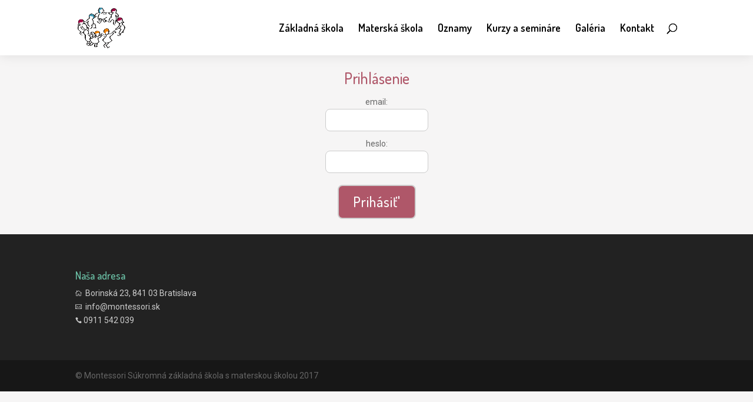

--- FILE ---
content_type: text/css
request_url: https://montessori.sk/wp-content/plugins/contact-form-7-customizations/styles/styles.css?ver=6.4.7
body_size: 449
content:
.et_pb_toggle .wpcf7 {
    width: 100%;
    margin: 0 auto;
}

@media (min-width: 768px) {
    .et_pb_toggle .wpcf7 {
        width: 66%;
    }
}

@media (min-width: 981px) {
    .et_pb_toggle .wpcf7 {
        width: 50%;
    }
}

.wpcf7 .wpcf7-form-control {
    font-family: 'Dosis', Helvetica, Arial, Lucida, sans-serif;
    border-radius: 8px;
}

.wpcf7 input.wpcf7-form-control:not(.wpcf7-submit),
.wpcf7 select.wpcf7-form-control,
.wpcf7 textarea.wpcf7-form-control{
    width: 100%;
    padding: 10px;
    border: 1px solid #ccc;
    font-size: 16px;
    color: #666;
}

.wpcf7-submit {
    float: right;
    border: 2px solid #cecece;
    background-color: #f9a01d;
    color: #fff;
    font-size: 24px;
    letter-spacing: 1px;
    padding: 7px 24px;
    transition: all 0.5s;
}

.wpcf7-submit:hover {
    cursor: pointer;
    background-color: #df8e14;
    border-color: #df8e14;
}

.wpcf7-form-control.g-recaptcha.wpcf7-recaptcha {
    margin-bottom: 20px;
}

.wpcf7 p {
    position: relative;
}

.et_pb_toggle .wpcf7 hr {
    width: 50%;
    margin: 18px auto;
    border-bottom: #ccc solid 1px ;
    border-top: 0px;
}

.wpcf7 .wpcf7-required-inner {
    position: absolute;
    right: 0;
    z-index: 15;
    top: 0px;
}

.wpcf7 .wpcf7-required-field {
    color: red;
    display: inline-block;
    padding: 0 10px;
}

.wpcf7 .wpcf7-required-field:hover{
    cursor: pointer;
}

div.wpcf7-response-output {
    border-radius: 8px;
}

.et_pb_toggle_open h5.et_pb_toggle_title {
    /*color: #f9a01d !important;*/
}

--- FILE ---
content_type: text/css
request_url: https://montessori.sk/wp-content/themes/divi-child/style.css?ver=4.22.1
body_size: 986
content:
/*
 Theme Name:     Divi Child Theme
 Theme URI:      https://www.elegantthemes.com/gallery/divi/
 Description:    Divi Child Theme
 Author:         Elegant Themes
 Author URI:     http://www.elegantthemes.com
 Template:       Divi
 Version:        1.0.0
*/

@import url("../Divi/style.css");

/* =Theme customization starts here
------------------------------------------------------- */

.login-form {
  max-width: 60%;
  position: relative;
  width: 80%;
  margin: auto;
  padding: 2% 0;
}
.login-form h1 {
  color: #af5769;
  padding-bottom: 16px;
  font-size: 26px;
  font-weight: 500;
}
.login-form input {
  padding: 10px;
  border: 1px solid #cccccc;
  -webkit-border-radius: 8px;
  -moz-border-radius: 8px;
  border-radius: 8px;
  background-color: #fff;
  font-size: 14px;
  margin-bottom: 10px;
}
 .login-button {
    position: relative;
    padding: 0.3em 1em;
    border: 2px solid;
    -webkit-border-radius: 8px;
    -moz-border-radius: 8px;
    border-radius: 8px;
    font-weight: 500;
    line-height: 1.7em;
    -webkit-transition: all 0.2s;
    -moz-transition: all 0.2s;
    transition: all 0.2s;
    font-size: 24px;
    margin-top: 10px;
    color: #fcfcfc;
    background: #af5769;
    border-color: #cecece;
    letter-spacing: 1px;
    font-family: 'Dosis', Helvetica, Arial, Lucida, sans-serif;
    display: inline-block;
    cursor: pointer;
 }

 .team {
  position: relative;
 }

.et_pb_column_1_3 .et_pb_team_member_image {
  margin: -130px auto 27px auto;
}
.et_pb_team_member_image {
  width:150px!important;
  height:150px!important;
/* max-width: 150px!important;
 min-height:150px!important;*/
 }
@media (max-width: 767px) {
.et_pb_column_1_3 .et_pb_team_member_image {
    margin: 0 auto 30px;
}
}
@media (min-width: 981px) {
.et_pb_gutters3 .et_pb_column_1_6, .et_pb_gutters3 .et_pb_row .et_pb_column_1_6, body .et_pb_gutters3.et_pb_row > .et_pb_column_1_6 {
    width: 19%!important;
}
}
 /* KALENDAR */

.fc-scroller.fc-day-grid-container{
	height:auto!important;
}
.fc-event-container, .fc-widget-content{
  padding: 0!important;
}
.fc tr th{
  vertical-align: middle;
  padding: 0!important;
}
.fc-content-skeleton tr{
  padding: 5px 0;
}
@media (max-width:700px) {
 .post-495 .et_pb_row.et_pb_row_1 {
   margin-left: 0px;
   margin-right: 0px;
   width: 100%;
 }
 .fc .fc-toolbar button{
   height: 50px!important;
 }}
.fc-event-container a{
  padding: 10px 0;
  padding-top: 0px;
  margin-top:5px;
  margin-right: 0px!important;
}
.simcal-fullcalendar-grid .fc-event {
  border: 1px solid #000!important;
  padding:1px;
}
.fc-event-container a, .fc-title{
  max-height: 45px;
  overflow: hidden;
}
.fc-event-container a .fc-content{
  white-space: normal;
}
.fc-content .fc-time{
  padding: 0 2px;
}
.fc-content-skeleton table tbody tr td{
  padding: 0px;
}
.fc-scroller{
  min-height: 500px;
}
.fc-day-grid .fc-week .fc-event-container{
}
.fc-unthemed .fc-today {
  color: maroon;
  font-weight: bold;
  font-size: 1.5rem;
  background: #fcf8e3!important;
}
td.fc-event-container{
  background: #7cc8b1!important;

}


--- FILE ---
content_type: text/css
request_url: https://montessori.sk/wp-content/et-cache/global/et-divi-customizer-global.min.css?ver=1761580364
body_size: 2619
content:
#et_search_icon:hover,.mobile_menu_bar:before,.mobile_menu_bar:after,.et_toggle_slide_menu:after,.et-social-icon a:hover,.et_pb_sum,.et_pb_pricing li a,.et_pb_pricing_table_button,.et_overlay:before,.entry-summary p.price ins,.et_pb_member_social_links a:hover,.et_pb_widget li a:hover,.et_pb_filterable_portfolio .et_pb_portfolio_filters li a.active,.et_pb_filterable_portfolio .et_pb_portofolio_pagination ul li a.active,.et_pb_gallery .et_pb_gallery_pagination ul li a.active,.wp-pagenavi span.current,.wp-pagenavi a:hover,.nav-single a,.tagged_as a,.posted_in a{color:#6dc4a9}.et_pb_contact_submit,.et_password_protected_form .et_submit_button,.et_pb_bg_layout_light .et_pb_newsletter_button,.comment-reply-link,.form-submit .et_pb_button,.et_pb_bg_layout_light .et_pb_promo_button,.et_pb_bg_layout_light .et_pb_more_button,.et_pb_contact p input[type="checkbox"]:checked+label i:before,.et_pb_bg_layout_light.et_pb_module.et_pb_button{color:#6dc4a9}.footer-widget h4{color:#6dc4a9}.et-search-form,.nav li ul,.et_mobile_menu,.footer-widget li:before,.et_pb_pricing li:before,blockquote{border-color:#6dc4a9}.et_pb_counter_amount,.et_pb_featured_table .et_pb_pricing_heading,.et_quote_content,.et_link_content,.et_audio_content,.et_pb_post_slider.et_pb_bg_layout_dark,.et_slide_in_menu_container,.et_pb_contact p input[type="radio"]:checked+label i:before{background-color:#6dc4a9}a{color:#6dc4a9}.et_secondary_nav_enabled #page-container #top-header{background-color:#333333!important}#et-secondary-nav li ul{background-color:#333333}#top-header,#top-header a{color:#cccccc}.et_header_style_centered .mobile_nav .select_page,.et_header_style_split .mobile_nav .select_page,.et_nav_text_color_light #top-menu>li>a,.et_nav_text_color_dark #top-menu>li>a,#top-menu a,.et_mobile_menu li a,.et_nav_text_color_light .et_mobile_menu li a,.et_nav_text_color_dark .et_mobile_menu li a,#et_search_icon:before,.et_search_form_container input,span.et_close_search_field:after,#et-top-navigation .et-cart-info{color:#000000}.et_search_form_container input::-moz-placeholder{color:#000000}.et_search_form_container input::-webkit-input-placeholder{color:#000000}.et_search_form_container input:-ms-input-placeholder{color:#000000}#top-menu li a{font-size:18px}body.et_vertical_nav .container.et_search_form_container .et-search-form input{font-size:18px!important}#top-menu li.current-menu-ancestor>a,#top-menu li.current-menu-item>a,#top-menu li.current_page_item>a{color:#6dc4a9}#main-footer .footer-widget h4,#main-footer .widget_block h1,#main-footer .widget_block h2,#main-footer .widget_block h3,#main-footer .widget_block h4,#main-footer .widget_block h5,#main-footer .widget_block h6{color:#6dc4a9}.footer-widget li:before{border-color:#6dc4a9}body .et_pb_button{font-size:24px;background-color:#af5769;border-color:#cecece;border-radius:8px;letter-spacing:1px}body.et_pb_button_helper_class .et_pb_button,body.et_pb_button_helper_class .et_pb_module.et_pb_button{color:#fcfcfc}body .et_pb_button:after{content:'$';font-size:24px;color:#606060}body .et_pb_bg_layout_light.et_pb_button:hover,body .et_pb_bg_layout_light .et_pb_button:hover,body .et_pb_button:hover{background-color:#af485c}@media only screen and (min-width:981px){.et_header_style_left #et-top-navigation,.et_header_style_split #et-top-navigation{padding:40px 0 0 0}.et_header_style_left #et-top-navigation nav>ul>li>a,.et_header_style_split #et-top-navigation nav>ul>li>a{padding-bottom:40px}.et_header_style_split .centered-inline-logo-wrap{width:80px;margin:-80px 0}.et_header_style_split .centered-inline-logo-wrap #logo{max-height:80px}.et_pb_svg_logo.et_header_style_split .centered-inline-logo-wrap #logo{height:80px}.et_header_style_centered #top-menu>li>a{padding-bottom:14px}.et_header_style_slide #et-top-navigation,.et_header_style_fullscreen #et-top-navigation{padding:31px 0 31px 0!important}.et_header_style_centered #main-header .logo_container{height:80px}#logo{max-height:75%}.et_pb_svg_logo #logo{height:75%}.et_header_style_centered.et_hide_primary_logo #main-header:not(.et-fixed-header) .logo_container,.et_header_style_centered.et_hide_fixed_logo #main-header.et-fixed-header .logo_container{height:14.4px}.et_header_style_left .et-fixed-header #et-top-navigation,.et_header_style_split .et-fixed-header #et-top-navigation{padding:28px 0 0 0}.et_header_style_left .et-fixed-header #et-top-navigation nav>ul>li>a,.et_header_style_split .et-fixed-header #et-top-navigation nav>ul>li>a{padding-bottom:28px}.et_header_style_centered header#main-header.et-fixed-header .logo_container{height:55px}.et_header_style_split #main-header.et-fixed-header .centered-inline-logo-wrap{width:55px;margin:-55px 0}.et_header_style_split .et-fixed-header .centered-inline-logo-wrap #logo{max-height:55px}.et_pb_svg_logo.et_header_style_split .et-fixed-header .centered-inline-logo-wrap #logo{height:55px}.et_header_style_slide .et-fixed-header #et-top-navigation,.et_header_style_fullscreen .et-fixed-header #et-top-navigation{padding:19px 0 19px 0!important}.et_fixed_nav #page-container .et-fixed-header#top-header{background-color:#333333!important}.et_fixed_nav #page-container .et-fixed-header#top-header #et-secondary-nav li ul{background-color:#333333}.et-fixed-header #top-menu a,.et-fixed-header #et_search_icon:before,.et-fixed-header #et_top_search .et-search-form input,.et-fixed-header .et_search_form_container input,.et-fixed-header .et_close_search_field:after,.et-fixed-header #et-top-navigation .et-cart-info{color:#000000!important}.et-fixed-header .et_search_form_container input::-moz-placeholder{color:#000000!important}.et-fixed-header .et_search_form_container input::-webkit-input-placeholder{color:#000000!important}.et-fixed-header .et_search_form_container input:-ms-input-placeholder{color:#000000!important}.et-fixed-header #top-menu li.current-menu-ancestor>a,.et-fixed-header #top-menu li.current-menu-item>a,.et-fixed-header #top-menu li.current_page_item>a{color:#6dc4a9!important}.et-fixed-header#top-header a{color:#cccccc}}@media only screen and (min-width:1350px){.et_pb_row{padding:27px 0}.et_pb_section{padding:54px 0}.single.et_pb_pagebuilder_layout.et_full_width_page .et_post_meta_wrapper{padding-top:81px}.et_pb_fullwidth_section{padding:0}}	h1,h2,h3,h4,h5,h6{font-family:'Dosis',Helvetica,Arial,Lucida,sans-serif}body,input,textarea,select{font-family:'Roboto',Helvetica,Arial,Lucida,sans-serif}.et_pb_button{font-family:'Dosis',Helvetica,Arial,Lucida,sans-serif}#main-header,#et-top-navigation{font-family:'Dosis',Helvetica,Arial,Lucida,sans-serif}#top-header .container{font-family:'Roboto',Helvetica,Arial,Lucida,sans-serif}@media (max-width:980px){.et_pb_row{max-width:initial!important}.et_pb_row{width:86%!important}}#top-menu-nav>ul>li>a:hover{color:#6dc4a9}.nav li ul{border-top:8px solid #6dc4a9}#top-menu li li a{width:200px;padding:3px 10px;border-bottom:1px solid #ebebeb;font-weight:500}.nav li ul{padding:0 0 10px 0}.nav ul li a:hover,.et_mobile_menu li a:hover{background-color:#fff;color:#6dc4a9}.nav li ul{box-shadow:0 4px 8px rgba(0,0,0,0.5)}.et_pb_column.et_pb_column_4_4.et_pb_column_0.homepic{box-shadow:0 0 20px rgba(0,0,0,.1)}#top-menu .menu-item-has-children>a:first-child,#et-secondary-nav .menu-item-has-children>a:first-child{padding-right:0}#top-menu .menu-item-has-children>a:first-child:after,#et-secondary-nav .menu-item-has-children>a:first-child:after{display:none}#main-header{box-shadow:0 0 20px rgba(0,0,0,.1)}.et_pb_column_1_4 h1{font-size:30px}@media (min-width:981px){#main-header.et-fixed-header{-webkit-box-shadow:0 0 7px rgba(0,0,0,0.5)!important;-moz-box-shadow:0 0 7px rgba(0,0,0,0.5)!important;box-shadow:0 0 7px rgba(0,0,0,0.5)!important}}.et_pb_contact p input,.et_pb_contact p textarea{padding:10px;border:1px solid #cccccc;-webkit-border-radius:8px;-moz-border-radius:8px;border-radius:8px;background-color:#fff;font-size:14px}.et_pb_contact_right p input{padding:10px}input[type=text]:focus,input.text:focus,input.title:focus,textarea:focus,select:focus{border-color:#aaaaaa;box-shadow:0 0 3px rgba(0,0,0,.2)}body,input,textarea,select{font-weight:400}.et_pb_scroll_top.et-pb-icon{background:rgba(109,196,169,0.71)}.et_pb_scroll_top.et-pb-icon:hover{background:#6dc4a9;box-shadow:0 0 1px rgba(0,0,0,.2)}.et_pb_text.et_pb_module.et_pb_bg_layout_dark.et_pb_text_align_center.et_pb_text_3:hover,.et_pb_text.et_pb_module.et_pb_bg_layout_dark.et_pb_text_align_center.et_pb_text_4:hover,.et_pb_text.et_pb_module.et_pb_bg_layout_dark.et_pb_text_align_center.et_pb_text_5:hover,.et_pb_text.et_pb_module.et_pb_bg_layout_dark.et_pb_text_align_center.et_pb_text_6:hover{background:rgb(141,165,42)}.et-pb-icon{font-size:11px;padding-right:3px}.wrap{width:900px}.co1{width:33%;float:left}.co2{width:33%;float:left}.co3{width:33%;float:left}@media (min-width:981px){.et_pb_gutters3 .et_pb_column_1_2 .et_pb_module,.et_pb_gutters3.et_pb_row .et_pb_column_1_2 .et_pb_module,.et_section_specialty .et_pb_gutters3.et_pb_row .et_pb_column_1_2 .et_pb_module,.et_section_specialty .et_pb_row .et_pb_column_1_2 .et_pb_gutters3.et_pb_row_inner .et_pb_module{margin-bottom:3%}}#contact-rows .et_pb_blurb_content{margin:0 25px}.wpcf7 .wpcf7-required-field{color:#6dc4a9}button.et_pb_contact_submit.et_pb_button{font-size:24px;margin-top:10px}.textwidget{color:#ccc}span.et-pb-icon.left-menu-icon{font-size:18px}.et_pb_text.et_pb_module.et_pb_bg_layout_light.et_pb_text_align_left.left-menu-pages.et_pb_text_0{width:160px;border-right:1px solid #ccc}.et_pb_text.et_pb_module.et_pb_bg_layout_light.et_pb_text_align_left.left-menu-oznamy-kurzy.et_pb_text_0{width:300px;border-right:1px solid #ccc}a:hover{text-decoration:underline}@media (min-width:981px){.et_pb_gutters3 .et_pb_column_1_6,.et_pb_gutters3 .et_pb_row .et_pb_column_1_6,body .et_pb_gutters3.et_pb_row>.et_pb_column_1_6{width:20.083%}}@media (min-width:981px){.et_pb_gutters3 .et_pb_column,.et_pb_gutters3.et_pb_row .et_pb_column{margin-right:3%}}@media (min-width:981px){.et_pb_gutters3 .et_pb_column_5_6,.et_pb_gutters3 .et_pb_row .et_pb_column_5_6,body .et_pb_gutters3.et_pb_row>.et_pb_column_5_6{width:75.41%}}.et_pb_toggle_close{background-color:#fff;border-radius:8px}.et_pb_toggle_open{background-color:#f5f5f5}tbody tr:nth-child(odd){background:rgba(109,196,169,0.52)}#kruzky td{width:150px}.entry-content table{border:1px solid #aaa}.entry-content tr td{border-top:1px solid #aaa}.slideshowlink{display:none}@media (max-width:980px){.et_pb_text.et_pb_module.et_pb_bg_layout_light.et_pb_text_align_left.left-menu-pages.et_pb_text_0{width:100%;border-right:none;text-align:center}}#blur-margin-none .et_pb_main_blurb_image{margin-bottom:10px}@media (max-width:980px){.et_pb_team_member_image{max-width:150px}.et_pb_team_member_description{vertical-align:middle;height:150px}}.et_pb_team_member{min-height:253px;padding:50px 0;margin-top:60px}@media (max-width:980px){#ourteam .et_pb_column{margin-bottom:0px!important}.et_pb_team_member{padding:50px 50px}}@media (max-width:767px){.et_pb_team_member{padding:50px 50px}}#navstevy .et_pb_blurb_content{margin:0}@media (max-width:980px){#navstevy.et_pb_section .et_pb_column .et_pb_module{margin-bottom:10px}}#navstevy .et_pb_blurb_position_left .et_pb_blurb_container{padding-left:0px}fieldset{text-align:center}.login-form label{display:block}@media (min-width:981px){.et_pb_gutters3 .et_pb_column{margin-right:5.5%}}@media (min-width:541px){#wpcf7-f99120-p76-o1 p:nth-child(-n+3){width:49.55%;display:inline-block}#wpcf7-f99120-p76-o1 label{position:absolute;top:-40px;left:0}}

--- FILE ---
content_type: application/javascript
request_url: https://montessori.sk/wp-content/plugins/contact-form-7-customizations/js/scripts.js?ver=6.4.7
body_size: 437
content:
jQuery(document).ready(function($) {
    
    /* *** if forms Prihlaska MS a ZS */ 
//    $("div#wpcf7-f370-p490-o1 form :input.father-input, div#wpcf7-f370-p490-o1 form :input.mother-input").change(function() { /* :input jquery selector for all form inputs */
//        
//        unrequire_fields($(this));
//        console.log('script bezi');
//        // 1. check if block of mother or father is completely filled out 
//        // 2. unrequire mother's or father's entire block 
//    });
    
    $("form.wpcf7-form :input.father-input, form.wpcf7-form :input.mother-input").change(function() {
        unrequire_fields($(this));
        
        console.log('script bezi');
    });
 
    function unrequire_fields(element) {
//        console.log('form has been changed');
        father = true;
        mother = true;
        
        element.closest('form').find(".father-input").each( function() {
//            console.log('father ' + $(this).val());
            if (!$(this).val()) {
                father = false;
            } 
        });
        
        element.closest('form').find(".mother-input").each( function() {
//            console.log('mother ' + $(this).val());
            if (!$(this).val()) {
                mother = false;
            } 
        });
        
        if (father) {
//            console.log('unrequire mother');
            $(".mother-input").each( function() {
               $(this).removeAttr( "aria-required" );
               $(this).removeAttr( "aria-invalid" );
               //$(this).removeClass( "wpcf7-validates-as-required" );
               $(this).removeClass( "required" );
               
               $(this).parent().next('span.wpcf7-required-field').fadeOut();
            });
        }
        
        if (mother) {
//            console.log('unrequire father');
            $(".father-input").each( function() {
               $(this).removeAttr( "aria-required" );
               $(this).removeAttr( "aria-invalid" );
               //$(this).removeClass( "wpcf7-validates-as-required" );
               $(this).removeClass( "required" );
               
               $(this).parent().next('span.wpcf7-required-field').fadeOut();
            });
        }
    }
 
});

--- FILE ---
content_type: application/javascript
request_url: https://montessori.sk/wp-content/plugins/mk-date-time-picker-cf7/assets/jquery-clock-timepicker.min.js?ver=1.0
body_size: 9296
content:
!function(e){e.fn.clockTimePicker=function(t,o){if("string"==typeof t&&("value"==t||"val"==t)&&!o)return e(this).val();var i,r=e.extend(!0,{afternoonHoursInOuterCircle:!1,alwaysSelectHoursFirst:!1,autosize:!1,contextmenu:!1,colors:{buttonTextColor:"#0797FF",clockFaceColor:"#EEEEEE",clockInnerCircleTextColor:"#888888",clockInnerCircleUnselectableTextColor:"#CCCCCC",clockOuterCircleTextColor:"#000000",clockOuterCircleUnselectableTextColor:"#CCCCCC",hoverCircleColor:"#DDDDDD",popupBackgroundColor:"#FFFFFF",popupHeaderBackgroundColor:"#0797FF",popupHeaderTextColor:"#FFFFFF",selectorColor:"#0797FF",selectorNumberColor:"#FFFFFF",signButtonColor:"#FFFFFF",signButtonBackgroundColor:"#0797FF"},duration:!1,durationNegative:!1,fonts:{fontFamily:"Arial",clockOuterCircleFontSize:14,clockInnerCircleFontSize:12,buttonFontSize:20},hideUnselectableNumbers:!1,i18n:{okButton:"OK",cancelButton:"Cancel"},maximum:"23:59",minimum:"-23:59",modeSwitchSpeed:500,onlyShowClockOnMobile:!1,onAdjust:function(e,t){},onChange:function(e,t){},onClose:function(){},onModeSwitch:function(){},onOpen:function(){},popupWidthOnDesktop:200,precision:1,required:!1,separator:":",useDurationPlusSign:!1,vibrate:!0},"object"==typeof t?t:{}),a=".clock-timepicker input { caret-color: transparent; }";if(n()&&(a+=" .clock-timepicker input::selection { background:rgba(255,255,255,0.6); } .clock-timepicker input::-moz-selection { background:rgba(255,255,255,0.6); }"),i=!1,e("head style").each(function(){if(e(this).text()==a)return i=!0,!1}),!i){var c=document.createElement("style");c.type="text/css",c.styleSheet?c.styleSheet.cssText=a:c.appendChild(document.createTextNode(a)),(document.head||document.getElementsByTagName("head")[0]).appendChild(c)}return this.each(function(){var i,a=e(this),c=a.data();for(var s in c)r.hasOwnProperty(s)&&(r[s]=c[s]);if(r.precision=parseInt(r.precision),r.modeSwitchSpeed=parseInt(r.modeSwitchSpeed),r.popupWidthOnDesktop=parseInt(r.popupWidthOnDesktop),r.fonts.clockOuterCircleFontSize=parseInt(r.fonts.clockOuterCircleFontSize),r.fonts.clockInnerCircleFontSize=parseInt(r.fonts.clockInnerCircleFontSize),r.fonts.buttonFontSize=parseInt(r.fonts.buttonFontSize),1!=r.precision&&5!=r.precision&&10!=r.precision&&15!=r.precision&&30!=r.precision&&60!=r.precision&&(console.error("%c[jquery-clock-timepicker] Invalid precision specified: "+r.precision+"! Precision has to be 1, 5, 10, 15, 30 or 60. For now, the precision has been set back to: 1","color:orange"),r.precision=1),(!r.separator||(""+r.separator).match(/[0-9]+/))&&(console.error("%c[jquery-clock-timepicker] Invalid separator specified: "+(r.separator?r.separator:"(empty)")+"! The separator cannot be empty nor can it contain any decimals. For now, the separator has been set back to a colon (:).","color:orange"),r.separator=":"),r.durationNegative&&!r.duration&&console.log("%c[jquery-clock-timepicker] durationNegative is set to true, but this has no effect because duration is false!","color:orange"),r.maximum&&!r.maximum.match(/^-?[0-9]+:[0-9]{2}$/)&&(console.log('%c[jquery-clock-timepicker] Invalid time format for option "maximum": '+r.maximum+"! Maximum not used...","color:orange"),r.maximum=null),r.minimum&&!r.minimum.match(/^-?[0-9]+:[0-9]{2}$/)&&(console.log('%c[jquery-clock-timepicker] Invalid time format for option "minimum": '+r.minimum+"! Minimum not used...","color:orange"),r.minimum=null),r.minimum&&r.maximum&&(r.minimum==r.maximum||!l(r.minimum,r.maximum))&&(console.log('%c[jquery-clock-timepicker] Option "minimum" must be smaller than the option "maximum"!',"color:orange"),r.minimum=null),"vibrate"in navigator||(r.vibrate=!1),"string"==typeof t){if(e(this).parent().hasClass("clock-timepicker")){if("dispose"==(t=t.toLowerCase()))ec(e(this));else if("value"==t||"val"==t){e(this).val(ea(o));var m=e(this).parent().find(".clock-timepicker-mobile-input");m.length>0&&m.val(ea(o))}else"show"==t?e(this).parent().find("canvas:first").trigger("keydown"):"hide"==t?(e(this).parent().find(".clock-timepicker-popup").css("display","none"),e(this).blur()):console.log("%c[jquery-clock-timepicker] Invalid option passed to clockTimePicker: "+t,"color:red")}else console.log("%c[jquery-clock-timepicker] Before calling a function, please initialize the ClockTimePicker!","color:red");return}e(this).parent().hasClass("clock-timepicker")&&ec(e(this)),a.val(ea(a.val())),n()&&a.prop("readonly",!0);var u=a.val(),p="",$="HOUR",d=!1,f=!1,k=n()?e(document).width()-80:r.popupWidthOnDesktop,g=k-(n()?50:20),v=parseInt(g/2),h=parseInt(g/2),_=parseInt(g/2),x=v-16,b=x-29,y=!1,C=0;a.wrap('<div class="clock-timepicker" style="display:inline-block; position:relative">');var w=e('<div class="clock-timepicker-autosize">');if(w.css("position","absolute").css("opacity",0).css("display","none").css("top",parseInt(a.css("margin-top"))+"px").css("left","0px").css("font-size",a.css("font-size")).css("font-family",a.css("font-family")).css("font-weight",a.css("font-weight")).css("line-height",a.css("line-height")),a.parent().append(w),a.css("min-width",a.outerWidth()),er(),n()){function P(e){e.preventDefault()}function T(e){return e.preventDefault(),e.stopImmediatePropagation(),"HOUR"==$?eo():ei(),!1}(i=e('<div class="clock-timepicker-background">')).css("zIndex",99998).css("display","none").css("position","fixed").css("top","0px").css("left","0px").css("width","100%").css("height","100%").css("backgroundColor","rgba(0,0,0,0.6)"),a.parent().append(i),i.off("touchmove",P),i.on("touchmove",P),i.off("click",T),i.on("click",T)}var I=e('<div class="clock-timepicker-popup">');if(I.css("display","none").css("zIndex",99999).css("cursor","default").css("position","fixed").css("width",k+"px").css("backgroundColor",r.colors.popupBackgroundColor).css("box-shadow","0 4px 20px 0px rgba(0, 0, 0, 0.14)").css("border-radius","5px").css("overflow","hidden").css("user-select","none"),I.on("contextmenu",function(){return!1}),n()){function O(e){e.preventDefault()}function S(e){return e.stopImmediatePropagation(),"HOUR"==$?eo():ei(),!1}I.css("left","40px").css("top","40px"),window.addEventListener("orientationchange",function(){setTimeout(function(){J(),Y()},500)}),I.off("touchmove",O),I.on("touchmove",O),I.off("click",S),I.on("click",S)}if(a.parent().append(I),!n()){function F(t){"none"==I.css("display")||e(t.target)[0]==H[0]||e.contains(H.parent()[0],e(t.target)[0])||Z()}e(window).off("click.clockTimePicker",F),e(window).on("click.clockTimePicker",F)}var H=a;if(n()){(H=e('<div class="clock-timepicker-mobile-time">')).css("width","100%").css("fontFamily",r.fonts.fontFamily).css("fontSize","40px").css("padding","10px 0px").css("textAlign","center").css("color",r.colors.popupHeaderTextColor).css("backgroundColor",r.colors.popupHeaderBackgroundColor);var z=e('<span class="clock-timepicker-mobile-time-hours">');H.append(z);var U=e("<span>");U.html(r.separator),H.append(U);var N=e('<span class="clock-timepicker-mobile-time-minutes">');H.append(N),I.append(H)}a.attr("autocomplete")&&a.attr("data-autocomplete-orig",a.attr("autocomplete")),a.prop("autocomplete","off"),a.attr("autocorrect")&&a.attr("data-autocorrect-orig",a.attr("autocorrect")),a.prop("autocorrect","off"),a.attr("autocapitalize")&&a.attr("data-autocapitalize-orig",a.attr("autocapitalize")),a.prop("autocapitalize","off"),a.attr("spellcheck")&&a.attr("data-spellcheck-orig",a.attr("spellcheck")),a.prop("spellcheck",!1),H.on("drag.clockTimePicker dragend.clockTimePicker dragover.clockTimePicker dragenter.clockTimePicker dragstart.clockTimePicker dragleave.clockTimePicker drop.clockTimePicker selectstart.clockTimePicker contextmenu.clockTimePicker",function e(t){if(!r.contextmenu||1==t.which)return t.stopImmediatePropagation(),t.preventDefault(),!1}),H.on("mousedown.clockTimePicker",en),H.on("keyup.clockTimePicker",function e(t){if(!t.shiftKey&&!t.ctrlKey&&!t.altKey&&t.key.match(/^[0-9]{1}$/)){var o=el().replace(/.[0-9]+$/,""),i=el().replace(/^(\+|-)?[0-9]+./,""),c="-"==el()[0],n=el();p+=t.key;var s=("HOUR"==$?(c?"-":"")+(r.duration||1!=p.length?"":"0")+p:o)+r.separator+("HOUR"==$?i:(1==p.length?"0":"")+p);l(s,r.minimum)&&(s=r.minimum),l(r.maximum,s)&&(s=r.maximum),s=ea(s),es(s),y=!0;var m=("HOUR"==$?(c?"-":"")+p+"0":o)+r.separator+("HOUR"==$?"00":p+"0");if("MINUTE"==$&&(2==p.length||parseInt(p+"0")>=60)||"HOUR"==$&&!r.duration&&2==p.length||(c?!l(r.minimum,m):!l(m,r.maximum))){if(p="","HOUR"==$){if(60==r.precision||s==r.maximum&&r.maximum.match(/00$/)||"-"==r.minimum[0]&&s==r.minimum&&r.minimum.match(/00$/)){Z();return}et(),ei();return}Z();return}"HOUR"==$?eo():ei(),s!=n&&(a.attr("value",s.replace(/^\+/,"")),r.onAdjust.call(a.get(0),s.replace(/^\+/,""),n.replace(/^\+/,""))),er(),Y()}}),H.on("keydown.clockTimePicker",function e(t){if(9==t.keyCode)Z();else if(13==t.keyCode)Z();else if(27==t.keyCode)es(ea(u)),Z();else if(8==t.keyCode||46==t.keyCode){if(p="",!el())return!1;var o,i=el();t.preventDefault(),RegExp("^(-|\\+)?([0-9]+)(.([0-9]{1,2}))?$").test(el());var c=!!r.duration&&!!r.durationNegative&&"-"==RegExp.$1,n=parseInt(RegExp.$2),s=RegExp.$4?parseInt(RegExp.$4):0;"HOUR"==$?(es(ea(o=0==n?r.required?(r.duration?"":"0")+"0"+r.separator+"00":"":(r.duration?"":"0")+"0"+r.separator+(s<10?"0":"")+s)),o?eo():Z(),i!=o&&(a.attr("value",o.replace(/^\+/,"")),r.onAdjust.call(a.get(0),o.replace(/^\+/,""),i.replace(/^\+/,"")))):0==s?0!=n||r.required?(ee(),eo()):(es(""),""!=i&&(a.attr("value",""),r.onAdjust.call(a.get(0),"",i.replace(/^\+/,""))),Z()):(es(ea(o=(c?"-":"")+(n<10&&!r.duration?"0":"")+n+r.separator+"00")),ei(),i!=o&&(a.attr("value",o.replace(/^\+/,"")),r.onAdjust.call(a.get(0),o.replace(/^\+/,""),i.replace(/^\+/,"")))),er()}else if((36==t.keyCode||37==t.keyCode)&&""!=el())es(ea(el())),"HOUR"!=$?(eo(),ee()):(t.preventDefault(),t.stopPropagation());else if((35==t.keyCode||39==t.keyCode)&&""!=el())es(ea(el())),60!=r.precision&&"MINUTE"!=$?(ei(),et()):(t.preventDefault(),t.stopPropagation());else if(190==t.keyCode||t.key==r.separator)t.preventDefault(),0==el().length&&es("0"),es(ea(el())),60!=r.precision?(ei(),"MINUTE"!=$&&et()):eo();else if("+"==t.key&&r.duration&&r.durationNegative){t.preventDefault();var i=el();if("-"==i[0]){var o=i.substring(1);es(ea(o)),a.attr("value",o),r.onAdjust.call(a.get(0),o,i),er(),Y(),"HOUR"==$?eo():ei()}}else if("-"==t.key&&r.duration&&r.durationNegative){t.preventDefault();var i=el().replace(/^\+/,"");if("-"!=i[0]){var o="-"+i;es(ea(o)),a.attr("value",o),r.onAdjust.call(a.get(0),o,i),er(),Y(),"HOUR"==$?eo():ei()}}else{if(38!=t.keyCode&&"+"!=t.key&&40!=t.keyCode&&"-"!=t.key)return t.preventDefault(),t.stopPropagation(),t.stopImmediatePropagation(),!1;t.preventDefault();var i=el();RegExp("^(-|\\+)?([0-9]+)(.([0-9]{1,2}))?$").test(i);var n=parseInt(RegExp.$2);r.duration&&r.durationNegative&&"-"==RegExp.$1&&(n=-n);var s=RegExp.$4?parseInt(RegExp.$4):0;"HOUR"==$?n+=38==t.keyCode||"+"==t.key?1:-1:(s+=(38==t.keyCode||"+"==t.key?1:-1)*r.precision)<0?s=0:s>59&&(s=60-r.precision);var m=r.minimum;r.duration&&r.durationNegative||"-"!=m[0]||(m="0:00");var d=r.maximum;if(1!=r.precision){var f=parseInt(d.replace(/^(\+|-)?[0-9]+./,""));d=d.replace(/.[0-9]+$/,"")+r.separator+(f-f%r.precision)}var o=(n<0?"-":"")+(n<10&&!r.duration?"0":"")+Math.abs(n)+r.separator+(s<10?"0":"")+s;"HOUR"!=$||(l(o,d)?l(m,o)||(o=m):o=d),i!=o&&(es(ea(o)),a.attr("value",o.replace(/^\+/,"")),r.onAdjust.call(a.get(0),o.replace(/^\+/,""),i.replace(/^\+/,"")),er(),Y(),"HOUR"==$?eo():ei())}}),a.on("mousewheel.clockTimePicker",function e(t){a.is(":focus")&&M(t)}),a.on("focus.clockTimePicker",function e(t){n()?(Q(),ee(!0),eo()):setTimeout(function(){"none"==I.css("display")&&en(t)},50)});var R=e("<div>");R.css("position","relative").css("width",g+"px").css("height",g+"px").css("margin","10px "+(n()?25:10)+"px"),I.append(R);var D=e('<canvas class="clock-timepicker-hour-canvas">');D.css("cursor","default").css("position","absolute").css("top","0px").css("left","0px"),D.attr("width",g),D.attr("height",g),W(D),R.append(D);var E=e('<canvas class="clock-timepicker-minute-canvas">');if(E.css("cursor","default").css("position","absolute").css("top","0px").css("left","0px").css("display","none"),E.attr("width",g),E.attr("height",g),W(E),R.append(E),n()){var j=e("<div>");j.css("text-align","right").css("padding","15px 30px"),r.fonts.fontFamily=r.fonts.fontFamily.replace(/\"/g,"").replace(/\'/g,"");var A='<a style="text-decoration:none; color:'+r.colors.buttonTextColor+"; font-family:"+r.fonts.fontFamily+"; font-size:"+r.fonts.buttonFontSize+'px; padding-left:30px">',q=e(A);q.html(r.i18n.cancelButton),q.on("click",function(){Z()}),j.append(q);var B=e(A);B.html(r.i18n.okButton),B.on("click",function(){n()&&a.val(el()),r.vibrate&&navigator.vibrate(10),Z()}),j.append(B),I.append(j)}function W(t){n()?(t.on("touchstart",function(t){t.preventDefault();var o=t.originalEvent.touches[0].pageX-e(this).offset().left,i=t.originalEvent.touches[0].pageY-e(this).offset().top,c=Math.sqrt(Math.pow(Math.abs(o-h),2)+Math.pow(Math.abs(i-_),2));if(r.duration&&r.durationNegative&&c<=20){f=!0;var n=el();newVal=n.match(/^-/)?n.substring(1):"-"+n.replace(/^(-|\+)/,""),r.minimum&&!l(r.minimum,newVal)&&(newVal=ea(r.minimum)),r.maximum&&!l(newVal,r.maximum)&&(newVal=ea(r.maximum)),es(ea(newVal)),Y(),a.attr("value",newVal.replace(/^\+/,"")),r.onAdjust.call(a.get(0),newVal.replace(/^\+/,""),n.replace(/^\+/,"")),"HOUR"==$?eo():ei();return}d=!0,X(o,i)}),t.on("touchend",function(e){e.preventDefault(),d=!1,f||60==r.precision||(et(),ei()),f=!1}),t.on("touchmove",function(t){if(t.preventDefault(),d){var o=t.originalEvent.touches[0].pageX-e(this).offset().left,i=t.originalEvent.touches[0].pageY-e(this).offset().top;X(o,i)}})):(t.on("mousedown",function(t){var o=t.pageX-e(this).offset().left,i=t.pageY-e(this).offset().top;X(o,i),d=!0}),t.on("mouseup",function(t){d=!1;var o=t.pageX-e(this).offset().left,i=t.pageY-e(this).offset().top,c=Math.sqrt(Math.pow(Math.abs(o-h),2)+Math.pow(Math.abs(i-_),2));if(r.duration&&r.durationNegative&&c<=20){var n=el();newVal=n.match(/^-/)?n.substring(1):"-"+n.replace(/^(-|\+)/,""),r.minimum&&!l(r.minimum,newVal)&&(newVal=ea(r.minimum)),r.maximum&&!l(newVal,r.maximum)&&(newVal=ea(r.maximum)),es(ea(newVal)),Y(),a.attr("value",newVal.replace(/^\+/,"")),r.onAdjust.call(a.get(0),newVal.replace(/^\+/,""),n.replace(/^\+/,"")),"HOUR"==$?eo():ei();return}if(!X(o,i,!0))return 60==r.precision?Z():"HOUR"==$?(et(),ei()):Z(),!1;"MINUTE"==$||60==r.precision?Z():(et(),ei())}),t.on("mousemove",function(t){var o=t.pageX-e(this).offset().left,i=t.pageY-e(this).offset().top;X(o,i)}),t.on("mouseleave",function(e){"HOUR"==$?L():G()}),t.on("mousewheel",function(e){M(e)})),t.on("keydown",function(e){e.preventDefault(),X(),ee(),eo(),u=el()})}function M(e){var t=window.event||e;if(e.preventDefault(),!(new Date().getTime()-C<100)){C=new Date().getTime();var o=Math.max(-1,Math.min(1,t.wheelDelta||-t.detail));RegExp("^(-|\\+)?([0-9]+)(.([0-9]{1,2}))?$").test(el());var i=!!r.duration&&!!r.durationNegative&&"-"==RegExp.$1,c=parseInt(RegExp.$2);i&&(c=-c);var n=RegExp.$4?parseInt(RegExp.$4):0;"HOUR"==$?(r.duration&&r.durationNegative&&0==c&&!i&&-1==o?i=!0:r.duration&&r.durationNegative&&0==c&&i&&1==o?i=!1:c+=o,-1!=c||(r.duration?r.durationNegative||(c=0):c=23),24!=c||r.duration||(c=0)):((n+=o*r.precision)<0&&(n=60+n),n>=60&&(n-=60));var s=el(),m=(c<10&&!r.duration?"0":"")+(i&&0==c?"-"+c:c)+r.separator+(n<10?"0":"")+n,u=!0;r.maximum&&!l(m,r.maximum)&&(u=!1),r.minimum&&!l(r.minimum,m)&&(u=!1),u||"HOUR"!=$||(m=o>0?ea(r.maximum):ea(r.minimum),u=!0),u&&(es(ea(m)),er(),Y(),"HOUR"==$?eo():ei(),m!=s&&(a.attr("value",m.replace(/^\+/,"")),r.onAdjust.call(a.get(0),m.replace(/^\+/,""),s.replace(/^\+/,""))))}}function X(e,t,o){var i=360*Math.atan((t-_)/(e-h))/(2*Math.PI)+90,c=Math.sqrt(Math.pow(Math.abs(e-h),2)+Math.pow(Math.abs(t-_),2)),n=0,s=0,m=!1;if(RegExp("^(-|\\+)?([0-9]+).([0-9]{2})$").test(el())&&(m=!!r.duration&&!!r.durationNegative&&"-"==RegExp.$1,n=parseInt(RegExp.$2),s=parseInt(RegExp.$3)),"HOUR"==$){i=Math.round(i/30);var u=-1;if(c<v+10&&c>v-28?e-h>=0?u=0==i?12:i:e-h<0&&(u=i+6):c<v-28&&c>v-65&&(e-h>=0?u=0!=i?i+12:0:e-h<0&&24==(u=i+18)&&(u=0)),r.afternoonHoursInOuterCircle&&(u+=u>=12?-12:12),!(u>-1))return L(null,r.duration&&r.durationNegative&&c<=12),!1;var p=(m?"-":"")+(u<10&&!r.duration?"0":"")+u+r.separator+(s<10?"0":"")+s;if(d||o){var f=!0;if(r.maximum&&!l(p,r.maximum)&&(f=!1),r.minimum&&!l(r.minimum,p)&&(f=!1),f||(r.maximum&&l((m?"-":"")+(u<10&&!r.duration?"0":"")+u+r.separator+"00",r.maximum)&&(p=ea(r.maximum),f=!0),!r.minimum||l(r.minimum,(m?"-":"")+(u<10&&!r.duration?"0":"")+u+r.separator+"00")||(p=ea(r.minimum),f=!0)),f){var k=el();p!=k&&(r.vibrate&&navigator.vibrate(10),a.attr("value",p.replace(/^\+/,"")),r.onAdjust.call(a.get(0),p.replace(/^\+/,""),k.replace(/^\+/,""))),es(ea(p)),er()}}return y=!0,L(0==u?24:u,r.duration&&r.durationNegative&&c<=12),!0}if("MINUTE"==$){i=Math.round(i/6);var g=-1;if(c<v+10&&c>v-40&&(e-h>=0?g=i:e-h<0&&60==(g=i+30)&&(g=0)),!(g>-1))return G(null,r.duration&&r.durationNegative&&c<=12),!1;if(1!=r.precision){var x=Math.floor(g/r.precision);(g=x*r.precision+(1==Math.round((g-x*r.precision)/r.precision)?r.precision:0))>=60&&(g=0)}var p=(m?"-":"")+(n<10&&!r.duration?"0":"")+n+r.separator+(g<10?"0":"")+g,f=!0;if(r.maximum&&!l(p,r.maximum)&&(f=!1),r.minimum&&!l(r.minimum,p)&&(f=!1),(d||o)&&f){var k=el();p!=k&&(r.vibrate&&navigator.vibrate(10),a.attr("value",p.replace(/^\+/,"")),r.onAdjust.call(a.get(0),p.replace(/^\+/,""),k.replace(/^\+/,""))),es(ea(p))}return y=!0,G(0==g?60:g,r.duration&&r.durationNegative&&c<=12),!0}}function Y(){"HOUR"==$?L():G()}function K(e,t){e.beginPath(),e.arc(h,_,12,0,2*Math.PI,!1),e.fillStyle=r.colors.signButtonBackgroundColor,e.fill(),t&&(e.beginPath(),e.arc(h,_,14,0,2*Math.PI,!1),e.strokeStyle=r.colors.signButtonBackgroundColor,e.stroke()),e.beginPath(),e.moveTo(h-6,_),e.lineTo(h+6,_),e.lineWidth=2,e.strokeStyle=r.colors.signButtonColor,e.stroke(),el().match(/^-/)||(e.beginPath(),e.moveTo(h,_-6),e.lineTo(h,_+6),e.lineWidth=2,e.strokeStyle=r.colors.signButtonColor,e.stroke())}function L(e,t){var o=D.get(0).getContext("2d");RegExp("^(-|\\+)?([0-9]+).([0-9]{1,2})$").test(el());var i="-"==RegExp.$1,a=parseInt(RegExp.$2);if(o.clearRect(0,0,g,g),a>=24){I.css("visibility","hidden");return}if(r.onlyShowClockOnMobile||I.css("visibility","visible"),0==a&&(a=24),el()||(a=-1),o.beginPath(),o.arc(h,_,v,0,2*Math.PI,!1),o.fillStyle=r.colors.clockFaceColor,o.fill(),!n()&&e){var c=!0;r.maximum&&!l((i?"-":"")+(24==e?"00":e)+":00",r.maximum)&&(c=!1),r.minimum&&!l(r.minimum,(i?"-":"")+(24==e?"00":e)+":00",!0)&&(c=!1),c&&(o.beginPath(),o.arc(h+Math.cos(Math.PI/6*(e%12-3))*(e>12?r.afternoonHoursInOuterCircle?x:b:r.afternoonHoursInOuterCircle?b:x),_+Math.sin(Math.PI/6*(e%12-3))*(e>12?r.afternoonHoursInOuterCircle?x:b:r.afternoonHoursInOuterCircle?b:x),15,0,2*Math.PI,!1),o.fillStyle=r.colors.hoverCircleColor,o.fill())}o.beginPath(),o.arc(h,_,3,0,2*Math.PI,!1),o.fillStyle=r.colors.selectorColor,o.fill(),a>-1&&(!r.maximum||24==a||l(a,r.maximum))&&(o.beginPath(),o.moveTo(h,_),o.lineTo(h+Math.cos(Math.PI/6*(a%12-3))*(a>12?r.afternoonHoursInOuterCircle?x:b:r.afternoonHoursInOuterCircle?b:x),_+Math.sin(Math.PI/6*(a%12-3))*(a>12?r.afternoonHoursInOuterCircle?x:b:r.afternoonHoursInOuterCircle?b:x)),o.lineWidth=1,o.strokeStyle=r.colors.selectorColor,o.stroke(),o.beginPath(),o.arc(h+Math.cos(Math.PI/6*(a%12-3))*(a>12?r.afternoonHoursInOuterCircle?x:b:r.afternoonHoursInOuterCircle?b:x),_+Math.sin(Math.PI/6*(a%12-3))*(a>12?r.afternoonHoursInOuterCircle?x:b:r.afternoonHoursInOuterCircle?b:x),15,0,2*Math.PI,!1),o.fillStyle=r.colors.selectorColor,o.fill()),o.font=r.fonts.clockOuterCircleFontSize+"px "+r.fonts.fontFamily;for(let s=1;s<=12;s++){var m=Math.PI/6*(s-3),u=s;r.afternoonHoursInOuterCircle?(u=s+12,a==s+12?o.fillStyle=r.colors.selectorNumberColor:o.fillStyle=r.colors.clockInnerCircleTextColor,24==u&&(u="00")):a==s?o.fillStyle=r.colors.selectorNumberColor:o.fillStyle=r.colors.clockOuterCircleTextColor,(!r.maximum||l((i?"-":"")+u+":00",r.maximum))&&(!r.minimum||l(r.minimum,(i?"-":"")+u+":00",!0))?o.fillText(u,h+Math.cos(m)*x-o.measureText(u).width/2,_+Math.sin(m)*x+r.fonts.clockOuterCircleFontSize/3):r.hideUnselectableNumbers||(o.fillStyle=r.colors.clockOuterCircleUnselectableTextColor,o.fillText(u,h+Math.cos(m)*x-o.measureText(u).width/2,_+Math.sin(m)*x+r.fonts.clockOuterCircleFontSize/3))}o.font=r.fonts.clockInnerCircleFontSize+"px "+r.fonts.fontFamily;for(let p=1;p<=12;p++){var m=Math.PI/6*(p-3),u=p;r.afternoonHoursInOuterCircle?a==p?o.fillStyle=r.colors.selectorNumberColor:o.fillStyle=r.colors.clockOuterCircleTextColor:(u=p+12,a==p+12?o.fillStyle=r.colors.selectorNumberColor:o.fillStyle=r.colors.clockInnerCircleTextColor,24==u&&(u="00")),(!r.maximum||l((i?"-":"")+u+":00",r.maximum))&&(!r.minimum||l(r.minimum,(i?"-":"")+u+":00",!0))?o.fillText(u,h+Math.cos(m)*b-o.measureText(u).width/2,_+Math.sin(m)*b+r.fonts.clockInnerCircleFontSize/3):r.hideUnselectableNumbers||(o.fillStyle=r.colors.clockInnerCircleUnselectableTextColor,o.fillText(u,h+Math.cos(m)*b-o.measureText(u).width/2,_+Math.sin(m)*b+r.fonts.clockInnerCircleFontSize/3))}r.duration&&r.durationNegative&&K(o,t)}function G(e,t){var o=E.get(0).getContext("2d");RegExp("^(-|\\+)?([0-9]+).([0-9]{1,2})$").test(el());var i="-"==RegExp.$1,a=parseInt(RegExp.$2),c=parseInt(RegExp.$3);if(el()||(c=-1),r.onlyShowClockOnMobile||I.css("visibility","visible"),o.clearRect(0,0,g,g),o.beginPath(),o.arc(h,_,v,0,2*Math.PI,!1),o.fillStyle=r.colors.clockFaceColor,o.fill(),!n()&&e){60==e&&(e=0);var s=!0;r.maximum&&!l((i?"-":"")+a+":"+(e<10?"0":"")+e,r.maximum)&&(s=!1),r.minimum&&!l(r.minimum,(i?"-":"")+a+":"+(e<10?"0":"")+e)&&(s=!1),s&&(o.beginPath(),o.arc(h+Math.cos(Math.PI/6*(e/5-3))*x,_+Math.sin(Math.PI/6*(e/5-3))*x,15,0,2*Math.PI,!1),o.fillStyle=r.colors.hoverCircleColor,o.fill())}o.beginPath(),o.arc(h,_,3,0,2*Math.PI,!1),o.fillStyle=r.colors.selectorColor,o.fill(),c>-1&&(!r.maximum||l(a+":"+c,r.maximum))&&(!r.minimum||l(r.minimum,a+":"+c))&&(o.beginPath(),o.moveTo(h,_),o.lineTo(h+Math.cos(Math.PI/6*(c/5-3))*x,_+Math.sin(Math.PI/6*(c/5-3))*x),o.lineWidth=1,o.strokeStyle=r.colors.selectorColor,o.stroke(),o.beginPath(),o.arc(h+Math.cos(Math.PI/6*(c/5-3))*x,_+Math.sin(Math.PI/6*(c/5-3))*x,15,0,2*Math.PI,!1),o.fillStyle=r.colors.selectorColor,o.fill()),o.font=r.fonts.clockOuterCircleFontSize+"px "+r.fonts.fontFamily;for(let m=1;m<=12;m++)if(Math.floor(5*m/r.precision)==5*m/r.precision){var u=Math.PI/6*(m-3);c==5*m||0==c&&12==m?o.fillStyle=r.colors.selectorNumberColor:o.fillStyle=r.colors.clockOuterCircleTextColor;var p=5*m==5?"05":5*m;60==p&&(p="00");var s=!0;r.maximum&&!l((i?"-":"")+a+":"+p,r.maximum)&&(s=!1),r.minimum&&!l(r.minimum,(i?"-":"")+a+":"+p)&&(s=!1),s?o.fillText(p,h+Math.cos(u)*x-o.measureText(p).width/2,_+Math.sin(u)*x+r.fonts.clockOuterCircleFontSize/3):r.hideUnselectableNumbers||(o.fillStyle=r.colors.clockOuterCircleUnselectableTextColor,o.fillText(p,h+Math.cos(u)*x-o.measureText(p).width/2,_+Math.sin(u)*x+r.fonts.clockOuterCircleFontSize/3))}c>-1&&c%5!=0&&(o.beginPath(),o.arc(h+Math.cos(Math.PI/6*(c/5-3))*x,_+Math.sin(Math.PI/6*(c/5-3))*x,2,0,2*Math.PI,!1),o.fillStyle="white",o.fill()),r.duration&&r.durationNegative&&K(o,t)}function J(){window.innerHeight<400?(k=window.innerHeight-60,I.css("width",k+200+"px"),H.css("position","absolute").css("left","0px").css("top","0px").css("width","200px").css("height",k+20+"px"),R.css("margin","10px 25px 0px 230px"),t=k+parseInt(R.css("margin-top"))+parseInt(R.css("margin-bottom"))):((k=window.innerWidth-80)>300&&(k=300),I.css("width",k+"px"),H.css("position","static").css("width","100%").css("height","auto"),R.css("margin","10px 25px 10px 25px"),t=k+parseInt(R.css("margin-top"))+parseInt(R.css("margin-bottom"))+65),I.css("left",parseInt((e("body").prop("clientWidth")-I.outerWidth())/2)+"px"),I.css("top",parseInt((window.innerHeight-t)/2)+"px"),v=parseInt((g=k-50)/2),h=parseInt(g/2),_=parseInt(g/2),b=(x=v-16)-29,R.css("width",g+"px"),R.css("height",g+"px");var t,o=window.devicePixelRatio||1,i=D.get(0),r=E.get(0);i.width=g*o,i.height=g*o,r.width=g*o,r.height=g*o;var a=i.getContext("2d"),c=r.getContext("2d");a.scale(o,o),c.scale(o,o),D.css("width",g),D.css("height",g),E.css("width",g),E.css("height",g)}function Q(){a.val()?es(ea(a.val())):es(ea("00:00")),!n()&&r.onlyShowClockOnMobile&&I.css("visibility","hidden"),n()&&J(),I.css("display","block"),Y(),n()?i&&i.stop().css("opacity",0).css("display","block").animate({opacity:1},300):(V(),e(window).on("scroll.clockTimePicker",e=>{V()})),r.onOpen.call(a.get(0))}function V(){var t=a.offset().top-e(window).scrollTop()+a.outerHeight();if(t+I.outerHeight()>window.innerHeight){var o=a.offset().top-e(window).scrollTop()-I.outerHeight();o>=0&&(t=o)}var i=a.offset().left-e(window).scrollLeft()-parseInt((I.outerWidth()-a.outerWidth())/2);I.css("left",i+"px").css("top",t+"px")}function Z(){e(window).off("scroll.clockTimePicker");var t=ea(a.val());if(p="",I.css("display","none"),n()?i.stop().animate({opacity:0},300,function(){i.css("display","none")}):a.val(t),!function e(){if(document.activeElement==H.get(0)){var t=document.createElement("input");a.parent().get(0).appendChild(t),t.focus(),a.parent().get(0).removeChild(t)}}(),!y&&!u&&t.match(RegExp("^0+"+r.separator+"00$")))es("");else if(u!=t){if("createEvent"in document){var o=document.createEvent("HTMLEvents");o.initEvent("change",!0,!1),a.get(0).dispatchEvent(o)}else{var o=document.createEventObject();o.eventType="click",a.get(0).fireEvent("onchange",o)}r.onChange.call(a.get(0),t.replace(/^\+/,""),u.replace(/^\+/,"")),u=t}r.onClose.call(a.get(0)),y=!1}function ee(e){"HOUR"!=$&&(p="",L(),e?E.css("display","none"):E.css("zIndex",2).stop().animate({opacity:0,zoom:"80%",left:"10%",top:"10%"},r.modeSwitchSpeed,function(){E.css("display","none")}),D.stop().css("zoom","100%").css("left","0px").css("top","0px").css("display","block").css("opacity",1).css("zIndex",1),$="HOUR",r.onModeSwitch.call(a.get(0),$))}function et(e){"MINUTE"!=$&&(p="",G(),E.stop().css("display","block").css("zoom","80%").css("left","10%").css("top","10%").css("opacity",0).css("zIndex",1),e?E.css("opacity",1).css("zoom","100%").css("left","0px").css("top","0px"):E.animate({opacity:1,zoom:"100%",left:"0px",top:"0px"}),$="MINUTE",r.onModeSwitch.call(a.get(0),$))}function eo(){H.focus(),setTimeout(function(){n()?(e(".clock-timepicker-mobile-time-hours").css("backgroundColor","rgba(255, 255, 255, 0.6)"),e(".clock-timepicker-mobile-time-minutes").css("backgroundColor","inherit")):H.get(0).setSelectionRange(0,el().indexOf(r.separator))},1)}function ei(){H.focus(),setTimeout(function(){n()?(e(".clock-timepicker-mobile-time-hours").css("backgroundColor","inherit"),e(".clock-timepicker-mobile-time-minutes").css("backgroundColor","rgba(255, 255, 255, 0.6)")):H.get(0).setSelectionRange(el().indexOf(r.separator)+1,el().length)},1)}function er(){!r.autosize||n()||(w.html(a.val()),w.css("display","inline-block"),a.css("width",w.outerWidth()+5+parseInt(a.css("padding-left"))+parseInt(a.css("padding-right"))+"px"),w.css("display","none"))}function ea(e){if(""==e)return r.required?r.duration?"0:00":"00:00":e;if(RegExp("^(-|\\+)?([0-9]+)(.([0-9]{1,2})?)?$","i").test(e)){var t=parseInt(RegExp.$2),o=parseInt(RegExp.$4);o||(o=0);var i=!!r.duration&&!!r.durationNegative&&"-"==RegExp.$1;if(t>=24&&!r.duration&&(t%=24),o>=60&&(o%=60),1!=r.precision){var a=Math.floor(o/r.precision);60!=(o=a*r.precision+(1==Math.round((o-a*r.precision)/r.precision)?r.precision:0))||(o=0,24!=++t||r.duration||(t=0))}e=(i?"-":"")+(t<10&&!r.duration?"0":"")+t+r.separator+(RegExp.$3?(o<10?"0":"")+o:"00")}else if(RegExp("^(-|\\+)?.([0-9]{1,2})").test(e)){var o=parseInt(RegExp.$2),i=!!r.duration&&!!r.durationNegative&&"-"==RegExp.$1;o>=60&&(o%=60),e=(i&&o>0?"-":"")+"0"+(r.duration?"":"0")+r.separator+(o<10?"0":"")+o}else e="0"+(r.duration?"":"0")+r.separator+"00";return(r.duration&&r.useDurationPlusSign&&!e.match(/^\-/)&&!e.match(/^0+:00$/)?"+":"")+e}function ec(e){e.parent().find(".clock-timepicker-autosize").remove(),e.parent().find(".clock-timepicker-background").remove(),e.parent().find(".clock-timepicker-popup").remove(),e.unwrap(),e.off("drag.clockTimePicker dragend.clockTimePicker dragover.clockTimePicker dragenter.clockTimePicker dragstart.clockTimePicker dragleave.clockTimePicker drop.clockTimePicker selectstart.clockTimePicker contextmenu.clockTimePicker"),e.off("mousedown.clockTimePicker"),e.off("keyup.clockTimePicker"),e.off("keydown.clockTimePicker"),e.off("mousewheel.clockTimePicker"),e.off("focus.clockTimePicker"),e.attr("data-autocomplete-orig")?(e.attr("autocomplete",e.attr("data-autocomplete-orig")),e.removeAttr("data-autocomplete-orig")):e.removeAttr("autocomplete"),e.attr("data-autocorrect-orig")?(e.attr("autocorrect",e.attr("data-autocorrect-orig")),e.removeAttr("data-autocorrect-orig")):e.removeAttr("autocorrect"),e.attr("data-autocapitalize-orig")?(e.attr("autocapitalize",e.attr("data-autocapitalize-orig")),e.removeAttr("data-autocapitalize-orig")):e.removeAttr("autocapitalize"),e.attr("data-spellcheck-orig")?(e.attr("spellcheck",e.attr("data-spellcheck-orig")),e.removeAttr("data-spellcheck-orig")):e.removeAttr("spellcheck")}function en(e){if(!r.contextmenu||1==e.which)return!function e(t){var o="none"!=I.css("display");if(el()){if(60==r.precision)ee(!o),eo();else{var i=H.css("direction");i||(i="ltr");var a=H.css("text-align");a||(a="left");var c=H.innerWidth(),n=parseFloat(H.css("padding-left")),l=parseFloat(H.css("padding-right")),s=c-n-l;w.css("display","inline-block"),w.html(el());var m=w.innerWidth();w.html(r.separator);var u=w.innerWidth()/2;w.html(el().replace(RegExp(r.separator+"[0-9]+$"),"")),u+=w.innerWidth(),w.css("display","none");var p=c/2;"left"==a||"justify"==a||"ltr"==i&&"start"==a||"rtl"==i&&"end"==a?p=Math.floor(n+u):"center"==a?p=Math.floor(n+(s-m)/2+u):("right"==a||"ltr"==i&&"end"==a||"rtl"==i&&"start"==a)&&(p=Math.floor(n+s-(m-u))),t.offsetX>=p-2&&(o||!r.alwaysSelectHoursFirst)?("HOUR"==$&&r.vibrate&&navigator.vibrate(10),et(!o),ei()):("MINUTE"==$&&r.vibrate&&navigator.vibrate(10),ee(!o),eo())}}else es(ea("00:00")),ee(!o),eo();o||Q()}(e),e.stopImmediatePropagation(),e.stopPropagation(),e.preventDefault(),!1}function el(){return n()?e(".clock-timepicker-mobile-time-hours").html()+r.separator+e(".clock-timepicker-mobile-time-minutes").html():H.val()}function es(t){if(n()){if(t.match(/^(-|\\+)?([0-9]{1,2}).([0-9]{1,2})$/)){var o=RegExp.$1+(r.duration||1!=RegExp.$2.length?"":"0")+RegExp.$2,i=(1==RegExp.$3.length?"0":"")+RegExp.$3;e(".clock-timepicker-mobile-time-hours").html(o),e(".clock-timepicker-mobile-time-minutes").html(i)}}else H.val(t)}});function n(){var e,t=!1;return e=navigator.userAgent||navigator.vendor||window.opera,(/(android|bb\d+|meego).+mobile|avantgo|bada\/|blackberry|blazer|compal|elaine|fennec|hiptop|iemobile|ip(hone|od)|iris|kindle|lge |maemo|midp|mmp|mobile.+firefox|netfront|opera m(ob|in)i|palm( os)?|phone|p(ixi|re)\/|plucker|pocket|psp|series(4|6)0|symbian|treo|up\.(browser|link)|vodafone|wap|windows ce|xda|xiino/i.test(e)||/1207|6310|6590|3gso|4thp|50[1-6]i|770s|802s|a wa|abac|ac(er|oo|s\-)|ai(ko|rn)|al(av|ca|co)|amoi|an(ex|ny|yw)|aptu|ar(ch|go)|as(te|us)|attw|au(di|\-m|r |s )|avan|be(ck|ll|nq)|bi(lb|rd)|bl(ac|az)|br(e|v)w|bumb|bw\-(n|u)|c55\/|capi|ccwa|cdm\-|cell|chtm|cldc|cmd\-|co(mp|nd)|craw|da(it|ll|ng)|dbte|dc\-s|devi|dica|dmob|do(c|p)o|ds(12|\-d)|el(49|ai)|em(l2|ul)|er(ic|k0)|esl8|ez([4-7]0|os|wa|ze)|fetc|fly(\-|_)|g1 u|g560|gene|gf\-5|g\-mo|go(\.w|od)|gr(ad|un)|haie|hcit|hd\-(m|p|t)|hei\-|hi(pt|ta)|hp( i|ip)|hs\-c|ht(c(\-| |_|a|g|p|s|t)|tp)|hu(aw|tc)|i\-(20|go|ma)|i230|iac( |\-|\/)|ibro|idea|ig01|ikom|im1k|inno|ipaq|iris|ja(t|v)a|jbro|jemu|jigs|kddi|keji|kgt( |\/)|klon|kpt |kwc\-|kyo(c|k)|le(no|xi)|lg( g|\/(k|l|u)|50|54|\-[a-w])|libw|lynx|m1\-w|m3ga|m50\/|ma(te|ui|xo)|mc(01|21|ca)|m\-cr|me(rc|ri)|mi(o8|oa|ts)|mmef|mo(01|02|bi|de|do|t(\-| |o|v)|zz)|mt(50|p1|v )|mwbp|mywa|n10[0-2]|n20[2-3]|n30(0|2)|n50(0|2|5)|n7(0(0|1)|10)|ne((c|m)\-|on|tf|wf|wg|wt)|nok(6|i)|nzph|o2im|op(ti|wv)|oran|owg1|p800|pan(a|d|t)|pdxg|pg(13|\-([1-8]|c))|phil|pire|pl(ay|uc)|pn\-2|po(ck|rt|se)|prox|psio|pt\-g|qa\-a|qc(07|12|21|32|60|\-[2-7]|i\-)|qtek|r380|r600|raks|rim9|ro(ve|zo)|s55\/|sa(ge|ma|mm|ms|ny|va)|sc(01|h\-|oo|p\-)|sdk\/|se(c(\-|0|1)|47|mc|nd|ri)|sgh\-|shar|sie(\-|m)|sk\-0|sl(45|id)|sm(al|ar|b3|it|t5)|so(ft|ny)|sp(01|h\-|v\-|v )|sy(01|mb)|t2(18|50)|t6(00|10|18)|ta(gt|lk)|tcl\-|tdg\-|tel(i|m)|tim\-|t\-mo|to(pl|sh)|ts(70|m\-|m3|m5)|tx\-9|up(\.b|g1|si)|utst|v400|v750|veri|vi(rg|te)|vk(40|5[0-3]|\-v)|vm40|voda|vulc|vx(52|53|60|61|70|80|81|83|85|98)|w3c(\-| )|webc|whit|wi(g |nc|nw)|wmlb|wonu|x700|yas\-|your|zeto|zte\-/i.test(e.substr(0,4)))&&(t=!0),t}function l(e,t,o){var i="^(-|\\+)?([0-9]+)(.([0-9]{1,2}))?$";RegExp(i,"i").test(e);var r=60*parseInt(RegExp.$2);RegExp.$4&&!o&&(r+=parseInt(RegExp.$4)),"-"==RegExp.$1&&(r*=-1),RegExp(i,"i").test(t);var a=60*parseInt(RegExp.$2);return RegExp.$4&&!o&&(a+=parseInt(RegExp.$4)),"-"==RegExp.$1&&(a*=-1),r<=a}}}(jQuery);

--- FILE ---
content_type: application/javascript
request_url: https://montessori.sk/wp-content/themes/divi-child/js/tweaks.js?ver=6.4.7
body_size: 134
content:
jQuery(document).ready(function($) {
  var th = $('#top-header').height();
  var hh = $('#main-header').height();
  var fh = $('#main-footer').height();
  var wh = $(window).height();
  var ch = wh - (th + hh + fh);
  $('#main-content').css('min-height', ch);

  $('.et_pb_team_member_image img').each (function( src ) {
    var imgurl=$(this).attr("src");
    $(this).parent().css({'background-image':'url("'+imgurl+'")','background-size':'cover'});
    $(this).remove();

  //  console.log(imgurl);

});

});
